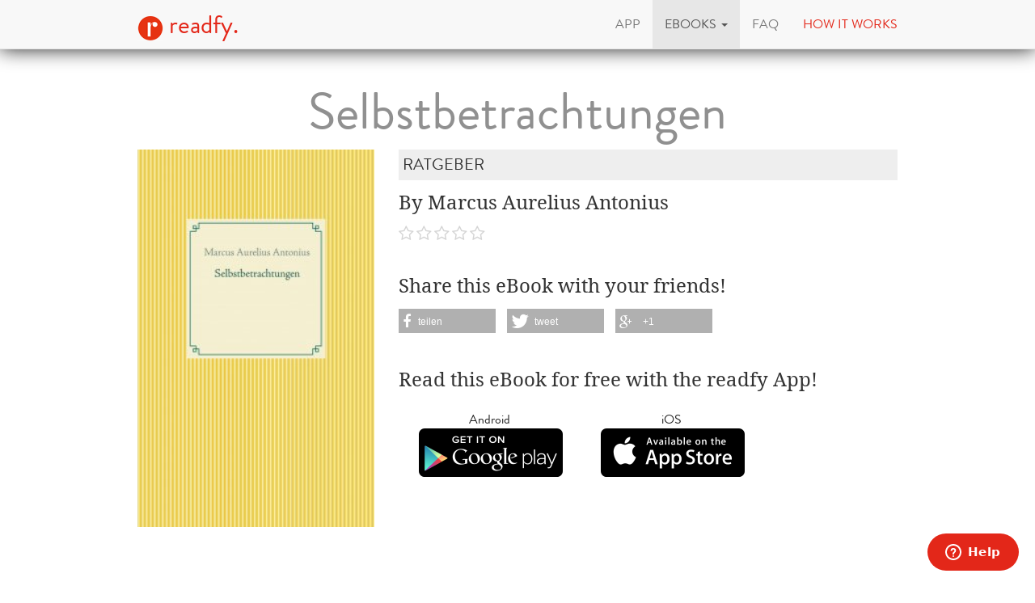

--- FILE ---
content_type: text/html; charset=utf-8
request_url: https://www.readfy.com/en/ebooks/446668-selbstbetrachtungen/
body_size: 6432
content:
<!DOCTYPE html>
<html lang="en">
  <head prefix="og: http://ogp.me/ns# fb: http://ogp.me/ns/fb# books: http://ogp.me/ns/books#">
    <title>Marcus Aurelius Antonius - Selbstbetrachtungen - free on readfy!</title>
    <!-- So you want to read code? Have a look to our free IT books: https://www.readfy.com/ebooks/genre/19/?order_by=most-read -->
    <meta charset="utf-8">
    <!--[if IE]><link rel="shortcut icon" href="/static/img/logo32.ico"><![endif]-->
    <link rel="apple-touch-icon-precomposed" href="/static/img/logo152.png">
    <link rel="icon" href="/static/img/logo96.png">
    <meta name="author" content="readfy GmbH">
    <meta name="description" content="Marcus Aurelius Antonius - Selbstbetrachtungen: Marc Aurel schrieb seine Selbstbetrachtungen, die noch heute zu den meistgelesenen Werken der antiken Literatur zählen, im Feldlager während des Krieges gegen die Germanen. Das ...">
    <meta name="viewport" content="width=device-width, user-scalable=no, initial-scale=0.75">
    <meta name="apple-itunes-app" content="app-id=908973163">
    <meta property="fb:app_id" content="596309787075366">
    <meta name="google-site-verification" content="KbhS0JGR7jlwPyz2C8--L9zqrOZCHrQPbQhl-cYIsfM">
    <meta name="msvalidate.01" content="682EEF84379804F0FCECEE7109EFE7F6">
    <meta property="og:site_name" content="readfy">
    <meta property="og:type" content="books.book">
    <meta property="og:title" content="Selbstbetrachtungen">
    <meta property="og:image" content="https://media.readfy.com/cover/9783753433844/354/selbstbetrachtungen.jpg">
    <meta property="og:description" content="Marc Aurel schrieb seine Selbstbetrachtungen, die noch heute zu den meistgelesenen Werken der antiken Literatur zählen, im Feldlager während des Krieges gegen die Germanen. Das philosophische Tagebuch eines Kaisers wider Willen enthält eine Vielzahl von Lebensweisheiten, von Aphorismen und Betrachtungen, die bis heute nichts von ihrer Gültigkeit verloren haben.">
    <meta property="og:url" content="https://www.readfy.com/en/ebooks/446668-selbstbetrachtungen/">
    <link rel="canonical" href="https://www.readfy.com/en/ebooks/446668-selbstbetrachtungen/">
    <meta property="books:isbn" content="9783753433844">
    <meta property="books:page_count" content="164">
    <meta name="twitter:card" content="product">
    <meta name="twitter:site" content="@_readfy">
    <meta name="twitter:creator" content="@_readfy">
    <meta name="twitter:domain" content="readfy.com">
    <meta name="twitter:label1" content="Author">
    <meta name="twitter:data1" content="Marcus Aurelius Antonius">
    <meta name="twitter:label2" content="Genre">
    <meta name="twitter:data2" content="Ratgeber">
    <meta name="twitter:image" content="https://media.readfy.com/cover/9783753433844/354/selbstbetrachtungen.jpg">
    <meta name="twitter:app:country" content="DE">
    <meta name="twitter:app:name:iphone" content="readfy">
    <meta name="twitter:app:id:iphone" content="908973163">
    <meta name="twitter:app:name:ipad" content="readfy">
    <meta name="twitter:app:id:ipad" content="908973163">
    <meta name="twitter:app:name:googleplay" content="readfy">
    <meta name="twitter:app:id:googleplay" content="com.readfy.app">
    <link rel="stylesheet" href="/static/c/css/d8948fb857f3.css" type="text/css" />
    <script>/*<![CDATA[*/window.zEmbed||function(e,t){var n,o,d,i,s,a=[],r=document.createElement("iframe");window.zEmbed=function(){a.push(arguments)},window.zE=window.zE||window.zEmbed,r.src="javascript:false",r.title="",r.role="presentation",(r.frameElement||r).style.cssText="display: none",d=document.getElementsByTagName("script"),d=d[d.length-1],d.parentNode.insertBefore(r,d),i=r.contentWindow,s=i.document;try{o=s}catch(c){n=document.domain,r.src='javascript:var d=document.open();d.domain="'+n+'";void(0);',o=s}o.open()._l=function(){var o=this.createElement("script");n&&(this.domain=n),o.id="js-iframe-async",o.src=e,this.t=+new Date,this.zendeskHost=t,this.zEQueue=a,this.body.appendChild(o)},o.write('<body onload="document._l();">'),o.close()}("//assets.zendesk.com/embeddable_framework/main.js","readfy1.zendesk.com");/*]]>*/</script>
      <link rel="alternate" hreflang="de" href="https://www.readfy.com/de/ebooks/446668-selbstbetrachtungen/" />
      <link rel="alternate" hreflang="en" href="https://www.readfy.com/en/ebooks/446668-selbstbetrachtungen/" />
  </head>
  <body>
    <div class="container">
      <nav class="navbar navbar-default navbar-fixed-top yamm" role="navigation">
        <div class="container">
          <div class="navbar-header">
            <button type="button" class="navbar-toggle" data-toggle="collapse" data-target=".navbar-collapse">
              <span class="sr-only">Toggle navigation</span>
              <span class="icon-bar"></span>
              <span class="icon-bar"></span>
              <span class="icon-bar"></span>
            </button>
            <a class="navbar-brand" href="/en/" title="Home"><img src="/static/img/logo32.png" id="logo" alt="Readfy Logo"> readfy.</a>
          </div>
          <div class="navbar-collapse collapse">
            <ul class="nav navbar-nav navbar-right">
              <li class="">
                <a href="/en/app/" title="App"><span>App</span></a>
              </li>
              <li class=" active dropdown yamm-fw">
                <a class="dropdown-toggle" data-toggle="dropdown" role="button" aria-expanded="false" href="#" title="eBooks"><span>eBooks</span> <span class="caret"></span></a>
                <ul class="dropdown-menu">
                  <li>
                    <div class="yamm-content">
                      <div class="row">
                        <div class="menu-category">
                          <p class="category-title">Overview</p>
                          <div class="menu-items">
                            <a class="item big" href="/en/ebooks/top-titles/" title="Our Top Titles"><i class="fa fa-fw fa-3x fa-trophy"></i> <span>Our Top Titles</span></a>
                            <a class="item big" href="/en/ebooks/series/" title="eBook Series"><i class="fa fa-fw fa-3x fa-list-ol"></i> <span>eBook Series</span></a>
                            <a class="item big" href="/en/topics/" title="topics"><i class="fa fa-fw fa-3x fa-bullhorn"></i> <span>topics</span></a>
                          </div>
                        </div>
                        <div class="menu-category">
                          <p class="category-title">Top Lists</p>
                          <div class="menu-items">
                            <a class="item" href="/en/ebooks/new/" title="Last added"><span>Last added</span></a>
                            <a class="item" href="/en/ebooks/most-read/" title="Most read"><span>Most read</span></a>
                            <a class="item" href="/en/ebooks/last-reviewed/" title="Last rated"><span>Last rated</span></a>
                            <a class="item" href="/en/ebooks/currently-read/" title="Currently read"><span>Currently read</span></a>
                            <a class="item" href="/en/ebooks/reading-lists/" title="Public Reading Lists"><span>Public Reading Lists</span></a>
                            <a class="item" href="/en/ebooks/reading-lists/9298-titel-der-woche/" title="Titel der Woche"><span>Titel der Woche</span></a>
                          </div>
                        </div>
                        <div class="menu-category">
                          <p class="category-title">Top Genres</p>
                          <div class="menu-items">
                            <a class="item" href="/en/ebooks/genre/16-belletristik-literatur/" title="Belletristik &amp; Literatur"><span>Belletristik &amp; Literatur</span></a>
                            <a class="item" href="/en/ebooks/genre/7-erotik/" title="Erotik"><span>Erotik</span></a>
                            <a class="item" href="/en/ebooks/genre/20-fantasy/" title="Fantasy"><span>Fantasy</span></a>
                            <a class="item" href="/en/ebooks/genre/17-krimis-thriller/" title="Krimis &amp; Thriller"><span>Krimis &amp; Thriller</span></a>
                            <a class="item" href="/en/ebooks/genre/10-liebesromane/" title="Liebesromane"><span>Liebesromane</span></a>
                            <a class="item" href="/en/ebooks/genre/15-science-fiction/" title="Science Fiction"><span>Science Fiction</span></a>
                          </div>
                        </div>
                        <div class="menu-category">
                          <p class="category-title">More Genres</p>
                          <div class="menu-items">
                            <a class="item" href="/en/ebooks/genre/8-historische-romane/" title="Historische Romane"><span>Historische Romane</span></a>
                            <a class="item" href="/en/ebooks/genre/23-horror-mystery/" title="Horror &amp; Mystery"><span>Horror &amp; Mystery</span></a>
                            <a class="item" href="/en/ebooks/genre/25-jugendbuch/" title="Jugendbuch"><span>Jugendbuch</span></a>
                            <a class="item" href="/en/ebooks/genre/1-sachbuch/" title="Sachbuch"><span>Sachbuch</span></a>
                            <a class="item big" href="/en/ebooks/genre/" title="All Genres"><i class="fa fa-fw fa-3x fa-indent"></i> <span>All Genres</span></a>
                          </div>
                        </div>
                      </div>
                    </div>
                  </li>
                </ul>
              </li>
              <li class="">
                <a href="/en/faq/" title="FAQ"><span>FAQ</span></a>
              </li>
              <li class="red">
                <a href="#how-it-works" id="how-it-works-button" data-toggle="modal" data-target="#how-it-works"><span>How it works</span></a>
              </li>
            </ul>
          </div>
        </div>
      </nav>
    </div>
    <main class="container book-detail content">
      <article class="book" itemscope itemtype="http://schema.org/Book">
        <link itemprop="bookFormat" href="http://schema.org/EBook">
        <h1 itemprop="name" class="booktitle">Selbstbetrachtungen</h1>
        <section class="overview">
          <div class="row">
            <div class="image-area">
              <img itemprop="image" class="image-responsive" src="https://media.readfy.com/cover/9783753433844/236/selbstbetrachtungen.jpg" alt="ebook: Selbstbetrachtungen">
            </div>
            <div class="info-area">
              <p class="genre" itemprop="genre">Ratgeber</p>
              <p class="book-author" itemprop="author" content="Marcus Aurelius Antonius">By Marcus Aurelius Antonius</p>
              <p class="stars clearfix">
                <span class="rating stars-00"></span>
              </p>
              <div class="share hidden-sm hidden-xs">
                <p>Share this eBook with your friends!</p>
                <div class="shariff" data-services="[&quot;facebook&quot;,&quot;twitter&quot;,&quot;googleplus&quot;]" data-theme="grey"></div>
              </div>
              <div class="store-container">
                <p>Read this eBook for free with the readfy App!</p>
      <div class="store-links">
        <div class="store-link">
          <a class="darken" target="_blank" title="Get the readfy App in Google Play Store" href="https://play.google.com/store/apps/details?id=com.readfy.app" data-os="Android" data-position="book-detail">
            <p>Android</p>
            <img src="/static/img/play_store_60.png" alt="App Store Logo">
          </a>
        </div>
        <div class="store-link">
          <a class="darken" target="_blank" title="Get the readfy App in Apple App Store" href="https://itunes.apple.com/app/id908973163" data-os="iOS" data-position="book-detail">
            <p>iOS</p>
            <img src="/static/img/apple_store_60.png" alt="Play Store Logo">
          </a>
        </div>
      </div>
              </div>
            </div>
          </div>
        </section>
        <section class="details" id="details">
          <h3>About the eBook</h3>
          <div class="text-justify" itemprop="description"><p>Marc Aurel schrieb seine Selbstbetrachtungen, die noch heute zu den meistgelesenen Werken der antiken Literatur zählen, im Feldlager während des Krieges gegen die Germanen.<br />Das philosophische Tagebuch eines Kaisers wider Willen enthält eine Vielzahl von Lebensweisheiten, von Aphorismen und Betrachtungen, die bis heute nichts von ihrer Gültigkeit verloren haben.</p></div>
          <br>
          <h3>About the Author</h3>
          <div class="text-justify" itemprop="description"><p>Mark Aurel war von 161 bis 180 als Nachfolger seines Adoptivvaters Antonius Pius römischer Kaiser. Er wurde geboren am 26. April 121 in Rom und verstarb am 17. März 180 in Vindobona oder Sirmium. Als Philosoph war er der letzte bedeutende Vertreter der jüngeren Stoa.</p></div>
        </section>
        <section class="related-books">
          <h3>Related eBooks</h3>
      <section class="featured-stripe" itemscope itemtype="http://schema.org/ItemList">
        <div class="highlight">
          <a href="/en/ebooks/series/12408-taschenbuch-literatur-klassiker/" itemprop="url" >
            <h3 class="pull-left title" itemprop="name">eBooks in the same series</h3>
            <p class="pull-right more">All &nbsp;<i class="fa fa-chevron-right"></i></p>
          </a>
        </div>
        <hr>
        <div class="stripe">
          <ul>
            <li class="book-small" itemscope itemtype="http://schema.org/Book" itemprop="itemListElement">
              <a href="https://www.readfy.com/en/ebooks/360270-oberste-chabert/" itemprop="url" title="Details about Oberste Chabert">
                <img itemprop="image" src="https://media.readfy.com/cover/9783750478336/118/oberste-chabert.jpg" alt="ebook: Oberste Chabert"><meta itemprop="name" content="Oberste Chabert">
              </a>
            </li>
            <li class="book-small" itemscope itemtype="http://schema.org/Book" itemprop="itemListElement">
              <a href="https://www.readfy.com/en/ebooks/446645-seefahrt-tut-not/" itemprop="url" title="Details about Seefahrt tut not">
                <img itemprop="image" src="https://media.readfy.com/cover/9783753433479/118/seefahrt-tut-not.jpg" alt="ebook: Seefahrt tut not"><meta itemprop="name" content="Seefahrt tut not">
              </a>
            </li>
            <li class="book-small" itemscope itemtype="http://schema.org/Book" itemprop="itemListElement">
              <a href="https://www.readfy.com/en/ebooks/459896-der-vorabend-des-weihnachtsfestes/" itemprop="url" title="Details about Der Vorabend des Weihnachtsfestes">
                <img itemprop="image" src="https://media.readfy.com/cover/9783754362921/118/der-vorabend-des-weihnachtsfestes.jpg" alt="ebook: Der Vorabend des Weihnachtsfestes"><meta itemprop="name" content="Der Vorabend des Weihnachtsfestes">
              </a>
            </li>
            <li class="book-small" itemscope itemtype="http://schema.org/Book" itemprop="itemListElement">
              <a href="https://www.readfy.com/en/ebooks/442273-alices-abenteuer-im-wunderland/" itemprop="url" title="Details about Alice&#39;s Abenteuer im Wunderland">
                <img itemprop="image" src="https://media.readfy.com/cover/9783753467337/118/alices-abenteuer-im-wunderland.jpg" alt="ebook: Alice&#39;s Abenteuer im Wunderland"><meta itemprop="name" content="Alice&#39;s Abenteuer im Wunderland">
              </a>
            </li>
            <li class="book-small" itemscope itemtype="http://schema.org/Book" itemprop="itemListElement">
              <a href="https://www.readfy.com/en/ebooks/446931-tagebuch-eines-dichters/" itemprop="url" title="Details about Tagebuch eines Dichters">
                <img itemprop="image" src="https://media.readfy.com/cover/9783753432922/118/tagebuch-eines-dichters.jpg" alt="ebook: Tagebuch eines Dichters"><meta itemprop="name" content="Tagebuch eines Dichters">
              </a>
            </li>
            <li class="book-small" itemscope itemtype="http://schema.org/Book" itemprop="itemListElement">
              <a href="https://www.readfy.com/en/ebooks/459950-die-aufzeichnungen-des-malte-laurids-brigge/" itemprop="url" title="Details about Die Aufzeichnungen des Malte Laurids Brigge">
                <img itemprop="image" src="https://media.readfy.com/cover/9783754363157/118/die-aufzeichnungen-des-malte-laurids-brigge.jpg" alt="ebook: Die Aufzeichnungen des Malte Laurids Brigge"><meta itemprop="name" content="Die Aufzeichnungen des Malte Laurids Brigge">
              </a>
            </li>
            <li class="book-small" itemscope itemtype="http://schema.org/Book" itemprop="itemListElement">
              <a href="https://www.readfy.com/en/ebooks/444198-der-heizer/" itemprop="url" title="Details about Der Heizer">
                <img itemprop="image" src="https://media.readfy.com/cover/9783753413297/118/der-heizer.jpg" alt="ebook: Der Heizer"><meta itemprop="name" content="Der Heizer">
              </a>
            </li>
            <li class="book-small" itemscope itemtype="http://schema.org/Book" itemprop="itemListElement">
              <a href="https://www.readfy.com/en/ebooks/369457-der-rabe-konig-pest-und-seltsame-geschichten/" itemprop="url" title="Details about Der Rabe, König Pest und seltsame Geschichten">
                <img itemprop="image" src="https://media.readfy.com/cover/9783751909358/118/der-rabe-konig-pest-und-seltsame-geschichten.jpg" alt="ebook: Der Rabe, König Pest und seltsame Geschichten"><meta itemprop="name" content="Der Rabe, König Pest und seltsame Geschichten">
              </a>
            </li>
            <li class="book-small" itemscope itemtype="http://schema.org/Book" itemprop="itemListElement">
              <a href="https://www.readfy.com/en/ebooks/449952-reise-nach-dem-mittelpunkt-der-erde/" itemprop="url" title="Details about Reise nach dem Mittelpunkt der Erde">
                <img itemprop="image" src="https://media.readfy.com/cover/9783753416021/118/reise-nach-dem-mittelpunkt-der-erde.jpg" alt="ebook: Reise nach dem Mittelpunkt der Erde"><meta itemprop="name" content="Reise nach dem Mittelpunkt der Erde">
              </a>
            </li>
            <li class="book-small" itemscope itemtype="http://schema.org/Book" itemprop="itemListElement">
              <a href="https://www.readfy.com/en/ebooks/461211-der-weihnachtsabend/" itemprop="url" title="Details about Der Weihnachtsabend">
                <img itemprop="image" src="https://media.readfy.com/cover/9783754362945/118/der-weihnachtsabend.jpg" alt="ebook: Der Weihnachtsabend"><meta itemprop="name" content="Der Weihnachtsabend">
              </a>
            </li>
            <li class="book-small" itemscope itemtype="http://schema.org/Book" itemprop="itemListElement">
              <a href="https://www.readfy.com/en/ebooks/444212-brief-an-den-vater/" itemprop="url" title="Details about Brief an den Vater">
                <img itemprop="image" src="https://media.readfy.com/cover/9783753413341/118/brief-an-den-vater.jpg" alt="ebook: Brief an den Vater"><meta itemprop="name" content="Brief an den Vater">
              </a>
            </li>
            <li class="book-small" itemscope itemtype="http://schema.org/Book" itemprop="itemListElement">
              <a href="https://www.readfy.com/en/ebooks/381884-romeo-und-julia-auf-dem-dorfe/" itemprop="url" title="Details about Romeo und Julia auf dem Dorfe">
                <img itemprop="image" src="https://media.readfy.com/cover/9783751945363/118/romeo-und-julia-auf-dem-dorfe.jpg" alt="ebook: Romeo und Julia auf dem Dorfe"><meta itemprop="name" content="Romeo und Julia auf dem Dorfe">
              </a>
            </li>
            <li class="book-small" itemscope itemtype="http://schema.org/Book" itemprop="itemListElement">
              <a href="https://www.readfy.com/en/ebooks/454048-die-pest-zu-london/" itemprop="url" title="Details about Die Pest zu London">
                <img itemprop="image" src="https://media.readfy.com/cover/9783753483023/118/die-pest-zu-london.jpg" alt="ebook: Die Pest zu London"><meta itemprop="name" content="Die Pest zu London">
              </a>
            </li>
            <li class="book-small" itemscope itemtype="http://schema.org/Book" itemprop="itemListElement">
              <a href="https://www.readfy.com/en/ebooks/461952-die-jagd-nach-dem-gluck-und-andere-novellen/" itemprop="url" title="Details about Die Jagd nach dem Glück und andere Novellen">
                <img itemprop="image" src="https://media.readfy.com/cover/9783754363249/118/die-jagd-nach-dem-gluck-und-andere-novellen.jpg" alt="ebook: Die Jagd nach dem Glück und andere Novellen"><meta itemprop="name" content="Die Jagd nach dem Glück und andere Novellen">
              </a>
            </li>
            <li class="book-small" itemscope itemtype="http://schema.org/Book" itemprop="itemListElement">
              <a href="https://www.readfy.com/en/ebooks/444241-zwanzigtausend-meilen-unter-dem-meer/" itemprop="url" title="Details about Zwanzigtausend Meilen unter dem Meer">
                <img itemprop="image" src="https://media.readfy.com/cover/9783753413259/118/zwanzigtausend-meilen-unter-dem-meer.jpg" alt="ebook: Zwanzigtausend Meilen unter dem Meer"><meta itemprop="name" content="Zwanzigtausend Meilen unter dem Meer">
              </a>
            </li>
            <li class="book-small" itemscope itemtype="http://schema.org/Book" itemprop="itemListElement">
              <a href="https://www.readfy.com/en/ebooks/381886-kleider-machen-leute/" itemprop="url" title="Details about Kleider machen Leute">
                <img itemprop="image" src="https://media.readfy.com/cover/9783751945288/118/kleider-machen-leute.jpg" alt="ebook: Kleider machen Leute"><meta itemprop="name" content="Kleider machen Leute">
              </a>
            </li>
            <li class="book-small" itemscope itemtype="http://schema.org/Book" itemprop="itemListElement">
              <a href="https://www.readfy.com/en/ebooks/436099-leben-und-ansichten-des-tristram-shandy/" itemprop="url" title="Details about Leben und Ansichten des Tristram Shandy">
                <img itemprop="image" src="https://media.readfy.com/cover/9783752666342/118/leben-und-ansichten-des-tristram-shandy.jpg" alt="ebook: Leben und Ansichten des Tristram Shandy"><meta itemprop="name" content="Leben und Ansichten des Tristram Shandy">
              </a>
            </li>
            <li class="book-small" itemscope itemtype="http://schema.org/Book" itemprop="itemListElement">
              <a href="https://www.readfy.com/en/ebooks/458305-der-spuk-auf-der-hallig/" itemprop="url" title="Details about Der Spuk auf der Hallig">
                <img itemprop="image" src="https://media.readfy.com/cover/9783754385746/118/der-spuk-auf-der-hallig.jpg" alt="ebook: Der Spuk auf der Hallig"><meta itemprop="name" content="Der Spuk auf der Hallig">
              </a>
            </li>
            <li class="book-small" itemscope itemtype="http://schema.org/Book" itemprop="itemListElement">
              <a href="https://www.readfy.com/en/ebooks/444591-weihnachtsabend/" itemprop="url" title="Details about Weihnachtsabend">
                <img itemprop="image" src="https://media.readfy.com/cover/9783753413396/118/weihnachtsabend.jpg" alt="ebook: Weihnachtsabend"><meta itemprop="name" content="Weihnachtsabend">
              </a>
            </li>
            <li class="book-small" itemscope itemtype="http://schema.org/Book" itemprop="itemListElement">
              <a href="https://www.readfy.com/en/ebooks/459868-der-stern-des-glucks/" itemprop="url" title="Details about Der Stern des Glücks">
                <img itemprop="image" src="https://media.readfy.com/cover/9783754362914/118/der-stern-des-glucks.jpg" alt="ebook: Der Stern des Glücks"><meta itemprop="name" content="Der Stern des Glücks">
              </a>
            </li>
            <li class="book-small" itemscope itemtype="http://schema.org/Book" itemprop="itemListElement">
              <a href="https://www.readfy.com/en/ebooks/439259-das-goldene-zeitalter/" itemprop="url" title="Details about Das goldene Zeitalter">
                <img itemprop="image" src="https://media.readfy.com/cover/9783753465425/118/das-goldene-zeitalter.jpg" alt="ebook: Das goldene Zeitalter"><meta itemprop="name" content="Das goldene Zeitalter">
              </a>
            </li>
            <li class="book-small" itemscope itemtype="http://schema.org/Book" itemprop="itemListElement">
              <a href="https://www.readfy.com/en/ebooks/431796-weinachtsmarchen-fur-kinder/" itemprop="url" title="Details about Weinachtsmärchen für Kinder">
                <img itemprop="image" src="https://media.readfy.com/cover/9783752600155/118/weinachtsmarchen-fur-kinder.jpg" alt="ebook: Weinachtsmärchen für Kinder"><meta itemprop="name" content="Weinachtsmärchen für Kinder">
              </a>
            </li>
            <li class="book-small" itemscope itemtype="http://schema.org/Book" itemprop="itemListElement">
              <a href="https://www.readfy.com/en/ebooks/444610-weihnachtserzahlungen/" itemprop="url" title="Details about Weihnachtserzählungen">
                <img itemprop="image" src="https://media.readfy.com/cover/9783753413471/118/weihnachtserzahlungen.jpg" alt="ebook: Weihnachtserzählungen"><meta itemprop="name" content="Weihnachtserzählungen">
              </a>
            </li>
            <li class="book-small" itemscope itemtype="http://schema.org/Book" itemprop="itemListElement">
              <a href="https://www.readfy.com/en/ebooks/382017-der-schmied-seines-gluckes-spiegel-das-katzchen/" itemprop="url" title="Details about Der Schmied seines Glückes - Spiegel das Kätzchen">
                <img itemprop="image" src="https://media.readfy.com/cover/9783751945332/118/der-schmied-seines-gluckes-spiegel-das-katzchen.jpg" alt="ebook: Der Schmied seines Glückes - Spiegel das Kätzchen"><meta itemprop="name" content="Der Schmied seines Glückes - Spiegel das Kätzchen">
              </a>
            </li>
            <li class="book-small" itemscope itemtype="http://schema.org/Book" itemprop="itemListElement">
              <a href="https://www.readfy.com/en/ebooks/459880-der-neue-mann/" itemprop="url" title="Details about Der Neue Mann">
                <img itemprop="image" src="https://media.readfy.com/cover/9783754362860/118/der-neue-mann.jpg" alt="ebook: Der Neue Mann"><meta itemprop="name" content="Der Neue Mann">
              </a>
            </li>
          </ul>
        </div>
      </section>
        </section>
        <section class="properties">
          <h3>Product Details</h3>
          <p><span class="property">Publisher:</span> <span itemprop="publisher">BoD - Books on Demand</span></p>
          <p><span class="property">Genre:</span> <span itemprop="genre">Ratgeber</span></p>
          <p><span class="property">Language:</span> <span itemprop="inLanguage">German</span></p>
          <p><span class="property">Size:</span> <span itemprop="numberOfPages">164</span> Pages</p>
          <p><span class="property">Filesize:</span> 436.0 KB</p>
          <p><span class="property">ISBN:</span> <span itemprop="isbn">9783753433844</span></p>
          <p><span class="property">Published:</span> <span itemprop="datePublished" content="2021-04-13">April 13, 2021</span></p>
        </section>
      </article>
    </main>
    <footer class="footer">
      <div class="text-center">
        <p class="follow">Get the App</p>
      <div class="store-links">
        <div class="store-link">
          <a class="darken" target="_blank" title="Get the readfy App in Google Play Store" href="https://play.google.com/store/apps/details?id=com.readfy.app" data-os="Android" data-position="footer">
            <p>Android</p>
            <img src="/static/img/play_store_60.png" alt="App Store Logo">
          </a>
        </div>
        <div class="store-link">
          <a class="darken" target="_blank" title="Get the readfy App in Apple App Store" href="https://itunes.apple.com/app/id908973163" data-os="iOS" data-position="footer">
            <p>iOS</p>
            <img src="/static/img/apple_store_60.png" alt="Play Store Logo">
          </a>
        </div>
      </div>
      </div>
      <div class="text-center">
        <p class="follow">Follow us</p>
        <p>
          <a rel="nofollow" target="_blank" title="Folow Readfy on Facebook" href="https://www.facebook.com/Readfy" class="social-icon fa fa-2x fa-facebook"><span class="sr-only">Facebook</span></a>
          <a rel="nofollow" target="_blank" title="Folow Readfy on Twitter" href="https://twitter.com/_readfy" class="social-icon fa fa-2x fa-twitter"><span class="sr-only">Twitter</span></a>
          <a rel="nofollow" target="_blank" title="Follow Readfy on YouTube" href="https://www.youtube.com/channel/UClCId894hKXfyZmtplW0tGw" class="social-icon fa fa-2x fa-youtube"><span class="sr-only">YouTube</span></a>
          <a rel="nofollow" target="_blank" title="Follow Readfy on Instagram" href="https://www.instagram.com/readfy/" class="social-icon fa fa-2x fa-instagram"><span class="sr-only">Instagram</span></a>
        </p>
      </div>
      <nav class="footer-navigation">
        <div class="container">
          <ul class="nav navbar-nav">
	<li><a href="/en/imprint/">Imprint</a></li>
	<li><a href="/en/data-privacy/">Data protection</a></li>
	<li><a href="/en/agb/">T &amp; C</a></li>
	<li><a href="/en/press/">Press</a></li>
	<li><a href="/en/awards/">Awards</a></li>
	<li><a href="/en/contact/">Contact </a></li>
	<li><a href="/en/publishers/">Publisher</a></li>
</ul>
<ul class="nav navbar-nav navbar-right">
  <li class="dropup">
    <a href="#" class="dropdown-toggle" data-toggle="dropdown" role="button" aria-expanded="false"><span>english</span> <span class="caret"></span></a>
    <ul class="dropdown-menu" role="menu">
      <li class="lang">
        <a href="/de/ebooks/446668-selbstbetrachtungen/" title="Change to language: deutsch"><span>deutsch</span></a>
      </li>
      <li class="lang active">
        <a href="/en/ebooks/446668-selbstbetrachtungen/" title="Change to language: english"><span>english</span></a>
      </li>
    </ul>
  </li>
</ul>
        </div>
      </nav>
      <span class="copyright">
          &copy; 2016 readfy GmbH<br>developed with <span style="color:#e32719">♥</span> by <a target="_blank" href="https://www.johnnybytes.com">Johnny Bytes</a>
      </span>
    </footer>
    <div class="modal fade" id="how-it-works" tabindex="-1" role="dialog" aria-labelledby="how-it-works-button" aria-hidden="true">
      <div class="modal-dialog">
        <div class="modal-content">
          <div class="modal-header">
            <button type="button" class="close" data-dismiss="modal" aria-label="Close"><span aria-hidden="true">&times;</span></button>
            <h3 class="modal-title" id="new-hereLabel"><h1>You do not know readfy?</h1>
</h3>
          </div>
          <div class="modal-body">
            <div class="clearfix">
              <div class="nh-circle-area">
                <div class="nh-circle">
                  <div class="nh-circle-header">&nbsp;1.</div>
                </div>
                <div class="nh-circle-text"><p>Click on the button below and install our app.</p>
</div>
              </div>
              <div class="nh-circle-area">
                <div class="nh-circle">
                  <div class="nh-circle-header">&nbsp;2.</div>
                </div>
                <div class="nh-circle-text"><p>Create a user account in our app.</p>
</div>
              </div>
              <div class="nh-circle-area">
                <div class="nh-circle">
                  <div class="nh-circle-header">&nbsp;3.</div>
                </div>
                <div class="nh-circle-text"><p>Read more than 70.000 e-books for free.</p>
</div>
              </div>
            </div>
            <div class="clear-fix">
      <div class="store-links">
        <div class="store-link">
          <a class="darken" target="_blank" title="Get the readfy App in Google Play Store" href="https://play.google.com/store/apps/details?id=com.readfy.app" data-os="Android" data-position="new-here">
            <p>Android</p>
            <img src="/static/img/play_store_60.png" alt="App Store Logo">
          </a>
        </div>
        <div class="store-link">
          <a class="darken" target="_blank" title="Get the readfy App in Apple App Store" href="https://itunes.apple.com/app/id908973163" data-os="iOS" data-position="new-here">
            <p>iOS</p>
            <img src="/static/img/apple_store_60.png" alt="Play Store Logo">
          </a>
        </div>
      </div>
            </div>
          </div>
          <div class="modal-footer">
            <button type="button" class="btn btn-default" data-dismiss="modal">close</button>
          </div>
        </div>
      </div>
    </div>
    <script type="text/javascript" src="/static/c/js/9ddc1aeb7e95.js"></script>
  </body>
</html>
